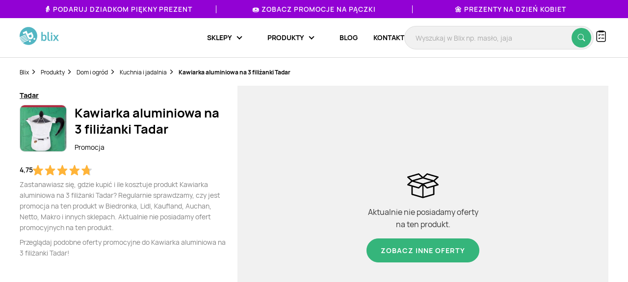

--- FILE ---
content_type: text/html; charset=utf-8
request_url: https://www.google.com/recaptcha/api2/anchor?ar=1&k=6Le9YegUAAAAAO0OrlUdkQnpUxDEbiCYIYi3x8HA&co=aHR0cHM6Ly9ibGl4LnBsOjQ0Mw..&hl=en&v=PoyoqOPhxBO7pBk68S4YbpHZ&size=normal&anchor-ms=20000&execute-ms=30000&cb=cvlfmn979zat
body_size: 49355
content:
<!DOCTYPE HTML><html dir="ltr" lang="en"><head><meta http-equiv="Content-Type" content="text/html; charset=UTF-8">
<meta http-equiv="X-UA-Compatible" content="IE=edge">
<title>reCAPTCHA</title>
<style type="text/css">
/* cyrillic-ext */
@font-face {
  font-family: 'Roboto';
  font-style: normal;
  font-weight: 400;
  font-stretch: 100%;
  src: url(//fonts.gstatic.com/s/roboto/v48/KFO7CnqEu92Fr1ME7kSn66aGLdTylUAMa3GUBHMdazTgWw.woff2) format('woff2');
  unicode-range: U+0460-052F, U+1C80-1C8A, U+20B4, U+2DE0-2DFF, U+A640-A69F, U+FE2E-FE2F;
}
/* cyrillic */
@font-face {
  font-family: 'Roboto';
  font-style: normal;
  font-weight: 400;
  font-stretch: 100%;
  src: url(//fonts.gstatic.com/s/roboto/v48/KFO7CnqEu92Fr1ME7kSn66aGLdTylUAMa3iUBHMdazTgWw.woff2) format('woff2');
  unicode-range: U+0301, U+0400-045F, U+0490-0491, U+04B0-04B1, U+2116;
}
/* greek-ext */
@font-face {
  font-family: 'Roboto';
  font-style: normal;
  font-weight: 400;
  font-stretch: 100%;
  src: url(//fonts.gstatic.com/s/roboto/v48/KFO7CnqEu92Fr1ME7kSn66aGLdTylUAMa3CUBHMdazTgWw.woff2) format('woff2');
  unicode-range: U+1F00-1FFF;
}
/* greek */
@font-face {
  font-family: 'Roboto';
  font-style: normal;
  font-weight: 400;
  font-stretch: 100%;
  src: url(//fonts.gstatic.com/s/roboto/v48/KFO7CnqEu92Fr1ME7kSn66aGLdTylUAMa3-UBHMdazTgWw.woff2) format('woff2');
  unicode-range: U+0370-0377, U+037A-037F, U+0384-038A, U+038C, U+038E-03A1, U+03A3-03FF;
}
/* math */
@font-face {
  font-family: 'Roboto';
  font-style: normal;
  font-weight: 400;
  font-stretch: 100%;
  src: url(//fonts.gstatic.com/s/roboto/v48/KFO7CnqEu92Fr1ME7kSn66aGLdTylUAMawCUBHMdazTgWw.woff2) format('woff2');
  unicode-range: U+0302-0303, U+0305, U+0307-0308, U+0310, U+0312, U+0315, U+031A, U+0326-0327, U+032C, U+032F-0330, U+0332-0333, U+0338, U+033A, U+0346, U+034D, U+0391-03A1, U+03A3-03A9, U+03B1-03C9, U+03D1, U+03D5-03D6, U+03F0-03F1, U+03F4-03F5, U+2016-2017, U+2034-2038, U+203C, U+2040, U+2043, U+2047, U+2050, U+2057, U+205F, U+2070-2071, U+2074-208E, U+2090-209C, U+20D0-20DC, U+20E1, U+20E5-20EF, U+2100-2112, U+2114-2115, U+2117-2121, U+2123-214F, U+2190, U+2192, U+2194-21AE, U+21B0-21E5, U+21F1-21F2, U+21F4-2211, U+2213-2214, U+2216-22FF, U+2308-230B, U+2310, U+2319, U+231C-2321, U+2336-237A, U+237C, U+2395, U+239B-23B7, U+23D0, U+23DC-23E1, U+2474-2475, U+25AF, U+25B3, U+25B7, U+25BD, U+25C1, U+25CA, U+25CC, U+25FB, U+266D-266F, U+27C0-27FF, U+2900-2AFF, U+2B0E-2B11, U+2B30-2B4C, U+2BFE, U+3030, U+FF5B, U+FF5D, U+1D400-1D7FF, U+1EE00-1EEFF;
}
/* symbols */
@font-face {
  font-family: 'Roboto';
  font-style: normal;
  font-weight: 400;
  font-stretch: 100%;
  src: url(//fonts.gstatic.com/s/roboto/v48/KFO7CnqEu92Fr1ME7kSn66aGLdTylUAMaxKUBHMdazTgWw.woff2) format('woff2');
  unicode-range: U+0001-000C, U+000E-001F, U+007F-009F, U+20DD-20E0, U+20E2-20E4, U+2150-218F, U+2190, U+2192, U+2194-2199, U+21AF, U+21E6-21F0, U+21F3, U+2218-2219, U+2299, U+22C4-22C6, U+2300-243F, U+2440-244A, U+2460-24FF, U+25A0-27BF, U+2800-28FF, U+2921-2922, U+2981, U+29BF, U+29EB, U+2B00-2BFF, U+4DC0-4DFF, U+FFF9-FFFB, U+10140-1018E, U+10190-1019C, U+101A0, U+101D0-101FD, U+102E0-102FB, U+10E60-10E7E, U+1D2C0-1D2D3, U+1D2E0-1D37F, U+1F000-1F0FF, U+1F100-1F1AD, U+1F1E6-1F1FF, U+1F30D-1F30F, U+1F315, U+1F31C, U+1F31E, U+1F320-1F32C, U+1F336, U+1F378, U+1F37D, U+1F382, U+1F393-1F39F, U+1F3A7-1F3A8, U+1F3AC-1F3AF, U+1F3C2, U+1F3C4-1F3C6, U+1F3CA-1F3CE, U+1F3D4-1F3E0, U+1F3ED, U+1F3F1-1F3F3, U+1F3F5-1F3F7, U+1F408, U+1F415, U+1F41F, U+1F426, U+1F43F, U+1F441-1F442, U+1F444, U+1F446-1F449, U+1F44C-1F44E, U+1F453, U+1F46A, U+1F47D, U+1F4A3, U+1F4B0, U+1F4B3, U+1F4B9, U+1F4BB, U+1F4BF, U+1F4C8-1F4CB, U+1F4D6, U+1F4DA, U+1F4DF, U+1F4E3-1F4E6, U+1F4EA-1F4ED, U+1F4F7, U+1F4F9-1F4FB, U+1F4FD-1F4FE, U+1F503, U+1F507-1F50B, U+1F50D, U+1F512-1F513, U+1F53E-1F54A, U+1F54F-1F5FA, U+1F610, U+1F650-1F67F, U+1F687, U+1F68D, U+1F691, U+1F694, U+1F698, U+1F6AD, U+1F6B2, U+1F6B9-1F6BA, U+1F6BC, U+1F6C6-1F6CF, U+1F6D3-1F6D7, U+1F6E0-1F6EA, U+1F6F0-1F6F3, U+1F6F7-1F6FC, U+1F700-1F7FF, U+1F800-1F80B, U+1F810-1F847, U+1F850-1F859, U+1F860-1F887, U+1F890-1F8AD, U+1F8B0-1F8BB, U+1F8C0-1F8C1, U+1F900-1F90B, U+1F93B, U+1F946, U+1F984, U+1F996, U+1F9E9, U+1FA00-1FA6F, U+1FA70-1FA7C, U+1FA80-1FA89, U+1FA8F-1FAC6, U+1FACE-1FADC, U+1FADF-1FAE9, U+1FAF0-1FAF8, U+1FB00-1FBFF;
}
/* vietnamese */
@font-face {
  font-family: 'Roboto';
  font-style: normal;
  font-weight: 400;
  font-stretch: 100%;
  src: url(//fonts.gstatic.com/s/roboto/v48/KFO7CnqEu92Fr1ME7kSn66aGLdTylUAMa3OUBHMdazTgWw.woff2) format('woff2');
  unicode-range: U+0102-0103, U+0110-0111, U+0128-0129, U+0168-0169, U+01A0-01A1, U+01AF-01B0, U+0300-0301, U+0303-0304, U+0308-0309, U+0323, U+0329, U+1EA0-1EF9, U+20AB;
}
/* latin-ext */
@font-face {
  font-family: 'Roboto';
  font-style: normal;
  font-weight: 400;
  font-stretch: 100%;
  src: url(//fonts.gstatic.com/s/roboto/v48/KFO7CnqEu92Fr1ME7kSn66aGLdTylUAMa3KUBHMdazTgWw.woff2) format('woff2');
  unicode-range: U+0100-02BA, U+02BD-02C5, U+02C7-02CC, U+02CE-02D7, U+02DD-02FF, U+0304, U+0308, U+0329, U+1D00-1DBF, U+1E00-1E9F, U+1EF2-1EFF, U+2020, U+20A0-20AB, U+20AD-20C0, U+2113, U+2C60-2C7F, U+A720-A7FF;
}
/* latin */
@font-face {
  font-family: 'Roboto';
  font-style: normal;
  font-weight: 400;
  font-stretch: 100%;
  src: url(//fonts.gstatic.com/s/roboto/v48/KFO7CnqEu92Fr1ME7kSn66aGLdTylUAMa3yUBHMdazQ.woff2) format('woff2');
  unicode-range: U+0000-00FF, U+0131, U+0152-0153, U+02BB-02BC, U+02C6, U+02DA, U+02DC, U+0304, U+0308, U+0329, U+2000-206F, U+20AC, U+2122, U+2191, U+2193, U+2212, U+2215, U+FEFF, U+FFFD;
}
/* cyrillic-ext */
@font-face {
  font-family: 'Roboto';
  font-style: normal;
  font-weight: 500;
  font-stretch: 100%;
  src: url(//fonts.gstatic.com/s/roboto/v48/KFO7CnqEu92Fr1ME7kSn66aGLdTylUAMa3GUBHMdazTgWw.woff2) format('woff2');
  unicode-range: U+0460-052F, U+1C80-1C8A, U+20B4, U+2DE0-2DFF, U+A640-A69F, U+FE2E-FE2F;
}
/* cyrillic */
@font-face {
  font-family: 'Roboto';
  font-style: normal;
  font-weight: 500;
  font-stretch: 100%;
  src: url(//fonts.gstatic.com/s/roboto/v48/KFO7CnqEu92Fr1ME7kSn66aGLdTylUAMa3iUBHMdazTgWw.woff2) format('woff2');
  unicode-range: U+0301, U+0400-045F, U+0490-0491, U+04B0-04B1, U+2116;
}
/* greek-ext */
@font-face {
  font-family: 'Roboto';
  font-style: normal;
  font-weight: 500;
  font-stretch: 100%;
  src: url(//fonts.gstatic.com/s/roboto/v48/KFO7CnqEu92Fr1ME7kSn66aGLdTylUAMa3CUBHMdazTgWw.woff2) format('woff2');
  unicode-range: U+1F00-1FFF;
}
/* greek */
@font-face {
  font-family: 'Roboto';
  font-style: normal;
  font-weight: 500;
  font-stretch: 100%;
  src: url(//fonts.gstatic.com/s/roboto/v48/KFO7CnqEu92Fr1ME7kSn66aGLdTylUAMa3-UBHMdazTgWw.woff2) format('woff2');
  unicode-range: U+0370-0377, U+037A-037F, U+0384-038A, U+038C, U+038E-03A1, U+03A3-03FF;
}
/* math */
@font-face {
  font-family: 'Roboto';
  font-style: normal;
  font-weight: 500;
  font-stretch: 100%;
  src: url(//fonts.gstatic.com/s/roboto/v48/KFO7CnqEu92Fr1ME7kSn66aGLdTylUAMawCUBHMdazTgWw.woff2) format('woff2');
  unicode-range: U+0302-0303, U+0305, U+0307-0308, U+0310, U+0312, U+0315, U+031A, U+0326-0327, U+032C, U+032F-0330, U+0332-0333, U+0338, U+033A, U+0346, U+034D, U+0391-03A1, U+03A3-03A9, U+03B1-03C9, U+03D1, U+03D5-03D6, U+03F0-03F1, U+03F4-03F5, U+2016-2017, U+2034-2038, U+203C, U+2040, U+2043, U+2047, U+2050, U+2057, U+205F, U+2070-2071, U+2074-208E, U+2090-209C, U+20D0-20DC, U+20E1, U+20E5-20EF, U+2100-2112, U+2114-2115, U+2117-2121, U+2123-214F, U+2190, U+2192, U+2194-21AE, U+21B0-21E5, U+21F1-21F2, U+21F4-2211, U+2213-2214, U+2216-22FF, U+2308-230B, U+2310, U+2319, U+231C-2321, U+2336-237A, U+237C, U+2395, U+239B-23B7, U+23D0, U+23DC-23E1, U+2474-2475, U+25AF, U+25B3, U+25B7, U+25BD, U+25C1, U+25CA, U+25CC, U+25FB, U+266D-266F, U+27C0-27FF, U+2900-2AFF, U+2B0E-2B11, U+2B30-2B4C, U+2BFE, U+3030, U+FF5B, U+FF5D, U+1D400-1D7FF, U+1EE00-1EEFF;
}
/* symbols */
@font-face {
  font-family: 'Roboto';
  font-style: normal;
  font-weight: 500;
  font-stretch: 100%;
  src: url(//fonts.gstatic.com/s/roboto/v48/KFO7CnqEu92Fr1ME7kSn66aGLdTylUAMaxKUBHMdazTgWw.woff2) format('woff2');
  unicode-range: U+0001-000C, U+000E-001F, U+007F-009F, U+20DD-20E0, U+20E2-20E4, U+2150-218F, U+2190, U+2192, U+2194-2199, U+21AF, U+21E6-21F0, U+21F3, U+2218-2219, U+2299, U+22C4-22C6, U+2300-243F, U+2440-244A, U+2460-24FF, U+25A0-27BF, U+2800-28FF, U+2921-2922, U+2981, U+29BF, U+29EB, U+2B00-2BFF, U+4DC0-4DFF, U+FFF9-FFFB, U+10140-1018E, U+10190-1019C, U+101A0, U+101D0-101FD, U+102E0-102FB, U+10E60-10E7E, U+1D2C0-1D2D3, U+1D2E0-1D37F, U+1F000-1F0FF, U+1F100-1F1AD, U+1F1E6-1F1FF, U+1F30D-1F30F, U+1F315, U+1F31C, U+1F31E, U+1F320-1F32C, U+1F336, U+1F378, U+1F37D, U+1F382, U+1F393-1F39F, U+1F3A7-1F3A8, U+1F3AC-1F3AF, U+1F3C2, U+1F3C4-1F3C6, U+1F3CA-1F3CE, U+1F3D4-1F3E0, U+1F3ED, U+1F3F1-1F3F3, U+1F3F5-1F3F7, U+1F408, U+1F415, U+1F41F, U+1F426, U+1F43F, U+1F441-1F442, U+1F444, U+1F446-1F449, U+1F44C-1F44E, U+1F453, U+1F46A, U+1F47D, U+1F4A3, U+1F4B0, U+1F4B3, U+1F4B9, U+1F4BB, U+1F4BF, U+1F4C8-1F4CB, U+1F4D6, U+1F4DA, U+1F4DF, U+1F4E3-1F4E6, U+1F4EA-1F4ED, U+1F4F7, U+1F4F9-1F4FB, U+1F4FD-1F4FE, U+1F503, U+1F507-1F50B, U+1F50D, U+1F512-1F513, U+1F53E-1F54A, U+1F54F-1F5FA, U+1F610, U+1F650-1F67F, U+1F687, U+1F68D, U+1F691, U+1F694, U+1F698, U+1F6AD, U+1F6B2, U+1F6B9-1F6BA, U+1F6BC, U+1F6C6-1F6CF, U+1F6D3-1F6D7, U+1F6E0-1F6EA, U+1F6F0-1F6F3, U+1F6F7-1F6FC, U+1F700-1F7FF, U+1F800-1F80B, U+1F810-1F847, U+1F850-1F859, U+1F860-1F887, U+1F890-1F8AD, U+1F8B0-1F8BB, U+1F8C0-1F8C1, U+1F900-1F90B, U+1F93B, U+1F946, U+1F984, U+1F996, U+1F9E9, U+1FA00-1FA6F, U+1FA70-1FA7C, U+1FA80-1FA89, U+1FA8F-1FAC6, U+1FACE-1FADC, U+1FADF-1FAE9, U+1FAF0-1FAF8, U+1FB00-1FBFF;
}
/* vietnamese */
@font-face {
  font-family: 'Roboto';
  font-style: normal;
  font-weight: 500;
  font-stretch: 100%;
  src: url(//fonts.gstatic.com/s/roboto/v48/KFO7CnqEu92Fr1ME7kSn66aGLdTylUAMa3OUBHMdazTgWw.woff2) format('woff2');
  unicode-range: U+0102-0103, U+0110-0111, U+0128-0129, U+0168-0169, U+01A0-01A1, U+01AF-01B0, U+0300-0301, U+0303-0304, U+0308-0309, U+0323, U+0329, U+1EA0-1EF9, U+20AB;
}
/* latin-ext */
@font-face {
  font-family: 'Roboto';
  font-style: normal;
  font-weight: 500;
  font-stretch: 100%;
  src: url(//fonts.gstatic.com/s/roboto/v48/KFO7CnqEu92Fr1ME7kSn66aGLdTylUAMa3KUBHMdazTgWw.woff2) format('woff2');
  unicode-range: U+0100-02BA, U+02BD-02C5, U+02C7-02CC, U+02CE-02D7, U+02DD-02FF, U+0304, U+0308, U+0329, U+1D00-1DBF, U+1E00-1E9F, U+1EF2-1EFF, U+2020, U+20A0-20AB, U+20AD-20C0, U+2113, U+2C60-2C7F, U+A720-A7FF;
}
/* latin */
@font-face {
  font-family: 'Roboto';
  font-style: normal;
  font-weight: 500;
  font-stretch: 100%;
  src: url(//fonts.gstatic.com/s/roboto/v48/KFO7CnqEu92Fr1ME7kSn66aGLdTylUAMa3yUBHMdazQ.woff2) format('woff2');
  unicode-range: U+0000-00FF, U+0131, U+0152-0153, U+02BB-02BC, U+02C6, U+02DA, U+02DC, U+0304, U+0308, U+0329, U+2000-206F, U+20AC, U+2122, U+2191, U+2193, U+2212, U+2215, U+FEFF, U+FFFD;
}
/* cyrillic-ext */
@font-face {
  font-family: 'Roboto';
  font-style: normal;
  font-weight: 900;
  font-stretch: 100%;
  src: url(//fonts.gstatic.com/s/roboto/v48/KFO7CnqEu92Fr1ME7kSn66aGLdTylUAMa3GUBHMdazTgWw.woff2) format('woff2');
  unicode-range: U+0460-052F, U+1C80-1C8A, U+20B4, U+2DE0-2DFF, U+A640-A69F, U+FE2E-FE2F;
}
/* cyrillic */
@font-face {
  font-family: 'Roboto';
  font-style: normal;
  font-weight: 900;
  font-stretch: 100%;
  src: url(//fonts.gstatic.com/s/roboto/v48/KFO7CnqEu92Fr1ME7kSn66aGLdTylUAMa3iUBHMdazTgWw.woff2) format('woff2');
  unicode-range: U+0301, U+0400-045F, U+0490-0491, U+04B0-04B1, U+2116;
}
/* greek-ext */
@font-face {
  font-family: 'Roboto';
  font-style: normal;
  font-weight: 900;
  font-stretch: 100%;
  src: url(//fonts.gstatic.com/s/roboto/v48/KFO7CnqEu92Fr1ME7kSn66aGLdTylUAMa3CUBHMdazTgWw.woff2) format('woff2');
  unicode-range: U+1F00-1FFF;
}
/* greek */
@font-face {
  font-family: 'Roboto';
  font-style: normal;
  font-weight: 900;
  font-stretch: 100%;
  src: url(//fonts.gstatic.com/s/roboto/v48/KFO7CnqEu92Fr1ME7kSn66aGLdTylUAMa3-UBHMdazTgWw.woff2) format('woff2');
  unicode-range: U+0370-0377, U+037A-037F, U+0384-038A, U+038C, U+038E-03A1, U+03A3-03FF;
}
/* math */
@font-face {
  font-family: 'Roboto';
  font-style: normal;
  font-weight: 900;
  font-stretch: 100%;
  src: url(//fonts.gstatic.com/s/roboto/v48/KFO7CnqEu92Fr1ME7kSn66aGLdTylUAMawCUBHMdazTgWw.woff2) format('woff2');
  unicode-range: U+0302-0303, U+0305, U+0307-0308, U+0310, U+0312, U+0315, U+031A, U+0326-0327, U+032C, U+032F-0330, U+0332-0333, U+0338, U+033A, U+0346, U+034D, U+0391-03A1, U+03A3-03A9, U+03B1-03C9, U+03D1, U+03D5-03D6, U+03F0-03F1, U+03F4-03F5, U+2016-2017, U+2034-2038, U+203C, U+2040, U+2043, U+2047, U+2050, U+2057, U+205F, U+2070-2071, U+2074-208E, U+2090-209C, U+20D0-20DC, U+20E1, U+20E5-20EF, U+2100-2112, U+2114-2115, U+2117-2121, U+2123-214F, U+2190, U+2192, U+2194-21AE, U+21B0-21E5, U+21F1-21F2, U+21F4-2211, U+2213-2214, U+2216-22FF, U+2308-230B, U+2310, U+2319, U+231C-2321, U+2336-237A, U+237C, U+2395, U+239B-23B7, U+23D0, U+23DC-23E1, U+2474-2475, U+25AF, U+25B3, U+25B7, U+25BD, U+25C1, U+25CA, U+25CC, U+25FB, U+266D-266F, U+27C0-27FF, U+2900-2AFF, U+2B0E-2B11, U+2B30-2B4C, U+2BFE, U+3030, U+FF5B, U+FF5D, U+1D400-1D7FF, U+1EE00-1EEFF;
}
/* symbols */
@font-face {
  font-family: 'Roboto';
  font-style: normal;
  font-weight: 900;
  font-stretch: 100%;
  src: url(//fonts.gstatic.com/s/roboto/v48/KFO7CnqEu92Fr1ME7kSn66aGLdTylUAMaxKUBHMdazTgWw.woff2) format('woff2');
  unicode-range: U+0001-000C, U+000E-001F, U+007F-009F, U+20DD-20E0, U+20E2-20E4, U+2150-218F, U+2190, U+2192, U+2194-2199, U+21AF, U+21E6-21F0, U+21F3, U+2218-2219, U+2299, U+22C4-22C6, U+2300-243F, U+2440-244A, U+2460-24FF, U+25A0-27BF, U+2800-28FF, U+2921-2922, U+2981, U+29BF, U+29EB, U+2B00-2BFF, U+4DC0-4DFF, U+FFF9-FFFB, U+10140-1018E, U+10190-1019C, U+101A0, U+101D0-101FD, U+102E0-102FB, U+10E60-10E7E, U+1D2C0-1D2D3, U+1D2E0-1D37F, U+1F000-1F0FF, U+1F100-1F1AD, U+1F1E6-1F1FF, U+1F30D-1F30F, U+1F315, U+1F31C, U+1F31E, U+1F320-1F32C, U+1F336, U+1F378, U+1F37D, U+1F382, U+1F393-1F39F, U+1F3A7-1F3A8, U+1F3AC-1F3AF, U+1F3C2, U+1F3C4-1F3C6, U+1F3CA-1F3CE, U+1F3D4-1F3E0, U+1F3ED, U+1F3F1-1F3F3, U+1F3F5-1F3F7, U+1F408, U+1F415, U+1F41F, U+1F426, U+1F43F, U+1F441-1F442, U+1F444, U+1F446-1F449, U+1F44C-1F44E, U+1F453, U+1F46A, U+1F47D, U+1F4A3, U+1F4B0, U+1F4B3, U+1F4B9, U+1F4BB, U+1F4BF, U+1F4C8-1F4CB, U+1F4D6, U+1F4DA, U+1F4DF, U+1F4E3-1F4E6, U+1F4EA-1F4ED, U+1F4F7, U+1F4F9-1F4FB, U+1F4FD-1F4FE, U+1F503, U+1F507-1F50B, U+1F50D, U+1F512-1F513, U+1F53E-1F54A, U+1F54F-1F5FA, U+1F610, U+1F650-1F67F, U+1F687, U+1F68D, U+1F691, U+1F694, U+1F698, U+1F6AD, U+1F6B2, U+1F6B9-1F6BA, U+1F6BC, U+1F6C6-1F6CF, U+1F6D3-1F6D7, U+1F6E0-1F6EA, U+1F6F0-1F6F3, U+1F6F7-1F6FC, U+1F700-1F7FF, U+1F800-1F80B, U+1F810-1F847, U+1F850-1F859, U+1F860-1F887, U+1F890-1F8AD, U+1F8B0-1F8BB, U+1F8C0-1F8C1, U+1F900-1F90B, U+1F93B, U+1F946, U+1F984, U+1F996, U+1F9E9, U+1FA00-1FA6F, U+1FA70-1FA7C, U+1FA80-1FA89, U+1FA8F-1FAC6, U+1FACE-1FADC, U+1FADF-1FAE9, U+1FAF0-1FAF8, U+1FB00-1FBFF;
}
/* vietnamese */
@font-face {
  font-family: 'Roboto';
  font-style: normal;
  font-weight: 900;
  font-stretch: 100%;
  src: url(//fonts.gstatic.com/s/roboto/v48/KFO7CnqEu92Fr1ME7kSn66aGLdTylUAMa3OUBHMdazTgWw.woff2) format('woff2');
  unicode-range: U+0102-0103, U+0110-0111, U+0128-0129, U+0168-0169, U+01A0-01A1, U+01AF-01B0, U+0300-0301, U+0303-0304, U+0308-0309, U+0323, U+0329, U+1EA0-1EF9, U+20AB;
}
/* latin-ext */
@font-face {
  font-family: 'Roboto';
  font-style: normal;
  font-weight: 900;
  font-stretch: 100%;
  src: url(//fonts.gstatic.com/s/roboto/v48/KFO7CnqEu92Fr1ME7kSn66aGLdTylUAMa3KUBHMdazTgWw.woff2) format('woff2');
  unicode-range: U+0100-02BA, U+02BD-02C5, U+02C7-02CC, U+02CE-02D7, U+02DD-02FF, U+0304, U+0308, U+0329, U+1D00-1DBF, U+1E00-1E9F, U+1EF2-1EFF, U+2020, U+20A0-20AB, U+20AD-20C0, U+2113, U+2C60-2C7F, U+A720-A7FF;
}
/* latin */
@font-face {
  font-family: 'Roboto';
  font-style: normal;
  font-weight: 900;
  font-stretch: 100%;
  src: url(//fonts.gstatic.com/s/roboto/v48/KFO7CnqEu92Fr1ME7kSn66aGLdTylUAMa3yUBHMdazQ.woff2) format('woff2');
  unicode-range: U+0000-00FF, U+0131, U+0152-0153, U+02BB-02BC, U+02C6, U+02DA, U+02DC, U+0304, U+0308, U+0329, U+2000-206F, U+20AC, U+2122, U+2191, U+2193, U+2212, U+2215, U+FEFF, U+FFFD;
}

</style>
<link rel="stylesheet" type="text/css" href="https://www.gstatic.com/recaptcha/releases/PoyoqOPhxBO7pBk68S4YbpHZ/styles__ltr.css">
<script nonce="HafH4ZidaqobMGPYYo7N3w" type="text/javascript">window['__recaptcha_api'] = 'https://www.google.com/recaptcha/api2/';</script>
<script type="text/javascript" src="https://www.gstatic.com/recaptcha/releases/PoyoqOPhxBO7pBk68S4YbpHZ/recaptcha__en.js" nonce="HafH4ZidaqobMGPYYo7N3w">
      
    </script></head>
<body><div id="rc-anchor-alert" class="rc-anchor-alert"></div>
<input type="hidden" id="recaptcha-token" value="[base64]">
<script type="text/javascript" nonce="HafH4ZidaqobMGPYYo7N3w">
      recaptcha.anchor.Main.init("[\x22ainput\x22,[\x22bgdata\x22,\x22\x22,\[base64]/[base64]/[base64]/[base64]/[base64]/[base64]/KGcoTywyNTMsTy5PKSxVRyhPLEMpKTpnKE8sMjUzLEMpLE8pKSxsKSksTykpfSxieT1mdW5jdGlvbihDLE8sdSxsKXtmb3IobD0odT1SKEMpLDApO08+MDtPLS0pbD1sPDw4fFooQyk7ZyhDLHUsbCl9LFVHPWZ1bmN0aW9uKEMsTyl7Qy5pLmxlbmd0aD4xMDQ/[base64]/[base64]/[base64]/[base64]/[base64]/[base64]/[base64]\\u003d\x22,\[base64]\\u003d\\u003d\x22,\x22w44tw4/CmcK1wrcew5/Dq8O7w4nDllVadjNtYCxFDgrDh8Odw5HCs8OsZCBaEBfCvsKYOmRvw6BJSl1Ww6QpbjFIIMKjw5vCsgEMZsO2ZsO9V8Kmw554w5fDvRtHw6/DtsO2R8KyBcK1BsObwowCYRTCg2nCpsKDRMObAS/DhUEgAD11wqg+w7TDmMKyw49jVcO2wqZjw5PCkiJVwofDtzrDp8OdKjlbwql0D15Hw5bCt3vDncK7HcKPXCc5ZMOfwp/CtxrCjcKISsKVwqTCnELDvlgoBsKyLFLCmcKwwok1wpbDvGHDrGtkw7deSjTDhMK+EMOjw5fDiDtKTBBoW8K0R8KkMh/CjcO7A8KFw7trR8KJwq9ResKBwqAfREfDhsOSw4vCo8OCw5A+XTZawpnDiFgOSXLCgxk6wptLwr7DvHpEwr0wER1aw6c0wq7Di8Kgw5PDoD52wp4sLcKQw7UBGMKywrDCgMKGecKsw4M/SFcww77DpsOnehDDn8Kiw41sw7nDkmwGwrFFUsKzwrLCtcKpHcKGFD7CpRVva2rCksKrPmTDmUTDjsKkwr/[base64]/Cs8OWIsOOw6F7wr45dsO/wq/[base64]/CncKWX2fDlyfDhXnCgmQdw45Eci/Cm8OUbcKdw5rCjcKrw4XCg0cxNMKmfAXDscK1w4bCkTHCijHCosOia8O2W8Kdw7R+wovCqB1QImh3w6xfwoxgEFNgc3t5w5Iaw6x4w43DlVcIG37CpcKTw7tfw7QPw7zCnsKKwr3DmsKccsORaA98w7pAwq8aw5UWw5c/woXDgTbCh33Ci8OSw41NKEJBwqfDisKwVsOlRXEKwqECMSMiU8OPUSMDS8OyMMO8w4DDrsKzQmzCtMKPXQNna2Zaw7rCgijDgX/Ds0IrWsKURifCq3p5TcKFPMOWEcOUw4vDhMKTHUQfw6rCq8OKw4kNVQFNUlTCmyJpw47CgsKfU17CsmVPLT7DpVzDvcKpIQxaCA/DvWhJw587wq7ChcOFwrrDl1zDucKzJsOBw5bCrQcvwpXCoFzDtl4+eX/[base64]/wrnDvsKvwqHCvhQeRsKgBsOtw70tFV/Dt8Owwr4nI8KMfsOCHHDDp8KWw4ZNEGtlZjjDmCPDgsK5ZyrDjG5Aw7rClBTDujnDssKaEmfDp3jDqcOsc2lCwosrw70ufcOHTEVWw73CkyjChsKYGXHCgnDCoCYFwq/CkGbDlMO1wrvDs2VHUsKICsKMw7VpEMK6w6YcVsKXwoLCuwd3TyA+JVTDtAlWw5Qef38xegJkw4gqwrPDiSZuIsOjYRnDjCvCgV/DqsKuMcK+w78CBTAewolLW0o9FsOyTU4OwpPDpXJswolwb8KrLygiJcKXw6LDqsOqwpHDnMOPSsKLwpAaZcK/w4nDpMOPwpvDmlstBhvCqm0nwpzCtUHDiDYlwrpyLcOGw7vDu8KdwpXCh8OOVkzChHpiw6LDt8OpdsOYwrMzwqnDmHnDhHzDsE3CkAJ1C8OCFQPDizUyw4/DkCVhwrZEw5lrbmTDncO1F8KaXcKYdsKJY8KOdMOqXzVZB8KASsOoSERNw5PDmg3Ck2zCnT7Cj27DjGJow6MhMsOIV3AIwpHCvjN8DGTCq1ktwqDDqWrDk8Kzw7/[base64]/DqMKAwoDDtsKnwq91IxHCn8KqElo2wrjDtcKeKhEYA8OXwrnCuDjDtcKdRFYOwp/CrMKHEMOOdWLCqcOxw5jDhMKew4XDq0R9w5FFcj97w75hXmM1G1DDq8OlCXLChnHCqXHDkcObDEHCs8KwEB3CvknCrVR0G8KcwoHCm2DDn1AXImzDhU/DjsKowpYSL04FTMOOQcKJwovCmsO4JwvDpizDmcOrFcOowpDDkMKSSGnDlSHCmwBzw77ChsO8HMOpXDV7Tn/Cv8KmMcOGAMKxNl3CgMK8A8K1QBHDtxjDqsOgBcK1wqlzwpTClsOQw6jDtT8vJWvDkVUqwr/ClsKkd8KlwqjDkgvDv8KmwovDjMK7CX3Cl8KMAHY/[base64]/DnjJ5YMOTwojDicOWwrfCn8ODS8Oyw7rDvsKzVMO8wpjDmcOkwo3DqWxKIGMqw63ChDHCqn8Gw6YNGQx5wpBYW8OnwpFywpTDgMKeeMKtREcbOCbCtMKNHx1UfMKSwooIIMO4w53Dn1IRU8O/ZMOVwqfDsEXDh8Ovw785H8Ozw5/Dvy94wozCrMK1wqY0GwBgd8OcQDjCkksSwp0lw6DCkynCihnDh8Kpw4oTw6/Dq2nCisKzw77CmDzCmsKPYsKpw5YbQC/Cn8KVTWMwwpdbwpLChMOuw5nCpsOuV8KGwrdnTATDq8O/UcKqQ8O1KMO0wrrCgnXChMKHw4rCpFZqE3QKw6BsRgnCgsKzOXdrE2xGw7F6w43CkMOgcxLCkcOvIVnDpMObw5bCvXDCgsKNQsKPXsK3woVPwqdvw7PDuybCoF/CqcKXw7VLA3drG8KmwozDuH7DlcKuOh/DlFcTw4HCksOpwosQwrvCj8OQw77DrE/DpU4qDDzDkBl+P8OWZMKAw7U8XMOTUMOHQR0Vw43DssKjUz/[base64]/CucKIQXTDlHjCoTfDuMK6wobDnwFhC8Ovb8O3K8Kgw5MJwqLDnE3DhsO5w5kMPcKDW8KEc8KrVMKFw7R8wrEpwqZpCsK/wrjDtcOYw4RwwpPDusO1wrt0wpIbwo0Rw4zDgFtXw4ABw7zDk8KSwp7DpW7CqEXDvCvDnh7DucO3wofDkcKQwqVAInIMLklybnHCgxrDgcOHw6PDucKqZ8Ksw5VONifDlGkrT2HDpwhUVMOSLsK3BxTCuGPDnSbCsljDpznCjMO/CGJxw53Do8OxJTzDtsKVNsKOwqNjwrXCiMOpwrnDscKNwpnDhcO1S8KnRnfCrcKRa25Ow5fDiTzCmcK7VcKTwoJgwqTCqcOjw5Mkwq/CqG46PcOEw5csDl0cCWQUF3czXMOLw4JbdSXDhkDCqRMTPHrDnsOewpdIVlhXwowbbkN5IyFgw6dmw7ojwqQuwofCsyDDim/[base64]/ClQbDqCM1wpHDicOPw5fCnMKhA3HCgMKSwoAkw5fCt8OVw5zDj0HDjMOFwr3DqAXCrcKuw7nDuy/DucK0bU7CnMKawpXDmkbDnQ7CqAEtw7ReNcOTc8OPwrrChwTDksK3w7ZKYcKhwrzCqMKLXmcxwpzDuXLCs8Kxwql3wqtHCcKaM8O/[base64]/CucO8PyEfDn7CgcOwYcOFwpISZcKAe0PCvMORNsK/[base64]/DlcO9UcKETQJFwpXDuMOvwprDrsKdA2suw7M+EhHDgmrDucOTDcKeworDgxPCgsOCw7ciwqIkwogTwpJww4LCtDBCw4UWST5fwqPDqsK8w5/ChMK4woLDs8KPw54FbSIgU8Klw7cUYmd6GSZ1J0DDisKOw5MEFsKbw4ozdMOBVhfClQbDpMO2wqDDn24vw5nCkTdmG8KRw6vDqV4GG8OdWHDDtMKdw4PDiMK4L8KIeMOBwobCtR3DqiJSFzPDssKlNcKFwp/[base64]/Dlg/CtcOWC1wkw6xow7XDpMOMw4h2BSDCj8OgIU11OUY7CcOTw6hOwoJMfy9Gw4t2woTCssOlw5/[base64]/DnxTCnsOyRVQ9w63Dnw3DncKJPMOOA8Ouw4rDjMKEM8K+wrjCk8KyUcORwrrCqcK2wrvDoMO9QR9Ow5zDlwTDocKZw69acMKMw55WZsOVJMOcHA7Cq8OvHcKsc8O/wopOZsKLwpzDvTR2wo4OLTEjDMORdS3DpncMAsOPYMOLw67CpwvDjVjDs0lAw5PCnEsZwovCnwh8GiPDmsOXwrosw5VEZBzDkE4awrDCoHJiD27DssOKw6DDsjNMe8Kmw6Mdw4PCucKgwpDCvsO8HsKxwrQyIcOrF8KkZsOeeVoKwqHCkcK3McOiYRFFJMOINg/CkcOvw50pcinDrXTDjDDCpMOjworDrljCnnHCnsKTwpkLw4pzwoNnwqzCtMKrwobCuxxnwq1EJFXCmsKywpBQBk0DZTh/DmbCosKCCS8bJw9OZsKAGMO5JcKOXBnCgsO8PyXDqMKQHcK2wp3DikdyUjUmw7p6YsODwovDlQM7FcO5K3HDgMKXwqtLw7xmIcOREE/CpT7CiDEcw44lw4nCucKzw4XCgF5BIF5rXcOMFMO5BMOrw7zDuAZPwq/CncO6dzsdXsO/QMOOwqnDvsOiOgrDpcKDw7o9w54rdRfDqsKMazDCoGxGw4vChMKtQ8KGwpPCnEkow53Di8K6XsOHKMO1wpEpL2HCghI7N2tGwofCkyU4OcKSw6rCqz7DgsO/[base64]/[base64]/[base64]/CsRzDoDAcw4/CgVcNEsK6wqbDiXQpOB8KwqvDlcOMbScYG8OySsKuw4/CoG7DncOTNMONw5BGw4nCrcK5w7TDvkfDn27DlsOqw7/CiE/ClWTCkMKqw6ojw4R2woV0eSt1w7nDgcK/w7wOwpDDrsORRcK0wrURCMOgw55UOXrCsSBew79Xwow7w4QEwr3CnMObGEvCkGHDhDPCpT7Di8KfwrzCqMO4QsOKVcKbeWhPw61Aw77Ci0/DssOHW8O6w4Jcw6PClwxjGRnDkSnCnH51wrPDrxZiCTvDusKCDzNKw54LWsKHH33CozpoCcO3w59Mw4DDoMKTdxfDnMKowpMrE8OLTlzDnRIZwrhxw4VDF0kMwq/DgMORw7kSJH9BPjHDlMK6BsKTbMOfw69nFzsPwpA1wq7ClVkGw7fDrsKQBsO9I8KpGMKPY3TCu2IxWzbCvcO3woNiBsK8w7bCrMKbM1HDk3nClMOdH8K8w5MDwqHCg8KAwonDgsK7JsO9w5fDrjcSbMO6wqnCpsO9aX/DkVcnO8OeBVU3wpLDqsOsAH7DoFd+DMOYwqJpQH1jZSXDmMK5w65+R8OgL2bCliDDpMKKw5BCwoxwwqfDoUnDo2M5wr/ClMKWwqVPU8KHUMOpBDPCpsKAYF8XwqBQA1onE3jChMK6wqMCa04GAsKrwrbCrHfDv8Kow5hUwotowqnDtsKMJAMXR8OtYjrCgTDCmMO+w4tBOFHDo8KTRUHDiMKqw7w/w45vwqN0NW/DlsOnL8KJf8KSTmx9wqzDkAtKdB/DgndoJsO9BQhxw5LCicK1BTTDlcKaZsKUw6LDqMO/KMOxwodkwo3DncKRBsOgw63CkMK+bMK8EV7CtxnCs087WcKbw5jDucO2w4NPw50SAcKaw49rEDHDmkRuCsOOJ8K9RAsew4p3X8KofsKfwovDl8K+wrV1ch/CssKswrvCkgjCvQDDu8OHNMKkwoDDm2nDh0HCtXPChF46wrQzaMO4w6zCtcOIw60SwrjDlcK+QQ1sw6ZdbcOPcmN/[base64]/ClAPDiFDCiH3DkMKLwpjCh3vCtcKEwonDlmzDlcOrwoPCnQ0EwpIJw50iwpQkWmdWP8KMw4Y9wrLDrMOgwqzDoMKlYTLCrsK2ZgxqacK2dcKHU8K5w5gEEsKjwr0sJTTDkcKrwqrCvk9cwpXDsjTDgiPChi4bCEl1wrDCnAzCmcKKccOOwrgjLsKPHcOTwpPCnmh/ajcsCMKfw4gdwrVNwo1bw5jDhhHDpsOJwqozwo3Clk4hwopHdMOPZBrCosOowoLCmwXDvsO8wr7CpQ4mwqIjw49OwqN1wr9aN8OkD2/DhmrCnMOLLlPCv8KSwqfCgMO8SAdOw7TChCt2V3TDpGnDjg97wrZowo7Dj8OVBzUcwo0KfMKRPxTDtlV3ecKkworDkg/CrsKCwrsudSnDsXdZG3fCsX96w6rDnWtow7bCisKwB0bCqMO1wr/DmR5jBUETw5pxG0DCgkgewprDlsKhwqrDgQ3CtsOhUGjCiX7ChkhLNl4iw64mb8O4CsKywo3DnjfDs0bDv3xEW1YZwp8gL8KkwolWw7QraQJfccO6J1vCm8OhU0EgwqHDgXnCoxLDohrCtWhBQ1ovw7NFw6fDpS/DuXbDvMK7w6Agwp/CqB0xUg0VwpjChUZVFDRmQwrClsKXwo4JwohqwpoyKsKYf8Kiw5AZw5cxGGLCrMKqwqpIw6LCvBFtwoI/QMKXw5rDkcKlW8KhKnHDscKNw7bDk3thdUoVwpU/NcKwHMKWeQDCksORw4vCh8OmG8O1IgI/F3MbwoTCrQdHw7LDuFHCgVsswoHCisKVw6LDlTvDrMKiBVM4KMKow6fDsgFTwrvCp8KAwrDDtcKUNnXCjGpmMCBeWhzDnGjCvXPDkVQWwroLw7rDjMOYRQMFwpPDhcOZw5cmWhPDpcKUVMOwacO9AsK1wr9xE00Xw7tmw47DhGrDksKJeMKKw43DqMK4w5bDlxJbQUN/w6VzD8Kww6MACCfCphvCisONw7fDhMK6wp3CucKDK2fDgcOgwqbCjnrCksOaGlzCi8OgwqbCilLDiBsDwqhAw5PDlcOYHWFpCyTClsKDwqPDhMK6S8OlCsKkBMKJJsKNHsOgCh/ChhcFHcOvw5nDqsKywozCo2YRH8KbwrfDkcObYww9wrbDs8OiGxrCoitaTgbDnXk2csOsRR/DjAgyfnXCrcKxeg3CplwIwrFuA8K9fMKAwozDgsOXwoBQwqjCmybCpMKuwpXCs34sw7PCocOZwqorwqh1McO7w6QiWMOyZm8/[base64]/DkQnDmGvCrsK/w7LDlMKxE3/DiE/CnVHDosKAIsOfLBsXJkMxw5HDvjoaw5nCr8OhXcK+wpnDq0VcwrtPe8K9w7UiZylQXifCpH/DhX5VQsO/w4JpUsO4wqJxRzrCsXcRw6jDhsK3P8Kbd8KYMcOxwr7CqsKtw4Ngwr5Ob8OTXE/DmW8ww7rCpxPDrgwuw6QvGsOVwr88woHDscOGwqhAZSYHw6LCmsO6Mi/CusKzRcOfwq4/[base64]/[base64]/DusK2GcKOw53Cu8KrecKHBGEDcsOKDm0iw6zCqsKdOMK0w6waGsOpLkUOFwNowpYYe8KMw7vCnjTCgSbDoQ9awqzCp8Olw4jCj8OxTsKgZDw+wpAnw4hDY8KUwohWGHg3w7VnZwhAHMOjw7vCisOFa8O7wrDDqg/DvhjChyPCjQtdV8KBw7oewpoSw6E5wq9bw7nCviDDiEd+Mxh8QzbDnsOLRsOPYUTCtMKtw690OAc9A8OiwqgTA1gfwqQwF8KCwq88KCbClmjCg8Kfw6tqacKKMcOTwrrCgcKYwq8XFsKAEcOBe8KfwqgWUcKJPlhkS8KTGE/[base64]/IDLCrQYUw6UKFcOaM8OZwp57SjcrWsK0HALDu0JiAnXDimjCiSgwQMK4w6rDrsKMahN6wqpjwrVXw59wTggMwr4wwpHCpgPDgcK0Hnw4DsOpJTgywogdVlcaJHo0UAM/[base64]/aGPDgcKaw68eSWXDisO2YsKgw6fDv8OAQMKlRDvDuW/[base64]/T8OQbsKZMUAlasKiwokDw4vCg8K4wqRnfRPCjsO6w6/Csz12EBE+wqbDjGolw53Dm3XCtMKCw7oYXx3Ch8OlFxzCv8KCREjCgxLCqFJjb8O2w4DDs8KuwpFfIsKMY8KTwqtjw7zCrG10RcOva8K+eCNqwqbDr2xbw5Y9BMKDAcO4CUvCqUQ3G8KXwp/DqRLCjcOzb8OsP28bC1w0w41VdyHCt0tow73ClkDDgE9OCHDDmTTCnsKaw6MZw5HCt8KgM8OVGCpUfMKwwrUMAx3DpsKFOMKJw5HClQ5Tb8O2w5kaWMKcw7MwTydVwpd/w6/DrldcQcOrw7/CrcOwKMKow71zwoZkwpF4w5VUEg4FwqLCkcO3UgnCgycFT8OQC8OUKMKqw5oSFTrDocOpw4PDocOkw7zDpgjCjDXCmiTDnH/[base64]/[base64]/Vztxwr7CkcKOwqnCkDRgwp/Drm0DNgRcO8O+wqPCk0jCsB0JwrbDjDsHVFogHMOaHHTCksKwwobDmMKib2TCpzVgPcK/wroIR1zCjsKqwrF3J34wYMKpw5XDozfDt8OewqQJX0TDhBlaw61Kw6dlLsOGdxfCrVHCr8Ovwo4Sw6hsNEnDn8KVYWnDn8Omw4vCksK9bCBiDsKWwqnDiGdRfUk+w5E1Am/DplDCgz5EasOkw6Ugw5jCgHLDt3TDpDzDsWjCsTLDj8KTdMKJeQI+w4gYESxPw7QHw5hfEcKjOCA+TWRmDG5Yw63CsUjDqlnCl8OUw4J8wq4cw77CmcObw48iF8OWw57Dj8KXCCDCokDDmcKZwoZ2wrBXw5IdIkTCjXBTw7wRaB/[base64]/[base64]/w5tpwr5Oe8O8GsKiw6VHCyhuw5hQwp/CtcOUXMO8dwTCkcOKw5l1w6zDksKFfMKJw4zDo8Olwqggw7PCrcKhG1HDoUkuwq/DqsKdeWo9LsOtLXbDnMK2wo1Hw7LDucO9wpMgwrvDp2hZw6F0wpgewrQTdyHClGTDr2PCiVDCgMOhSFHCkGULecKidAHCn8Kew6BOAVtDd3kdFsOEw7DCqcKjHivDsj4/SXUUfG/DrDBUQDEaQw0pbMKKPnPDvMOpM8KCwpDDk8K/IFMgTRvCs8OHYcK/[base64]/DsTvCkcOtcMKTwoVOdhcmAMOTwr0pw4vDt8OmwohgUcK8G8OnGV/Ct8K0wq/DlFLCmMOOW8O5fsKDP2lZJxoFwpcIw4d+w6fDpzvCpAYwOsO0Qh7Dllswc8Ohw6XCq2ZtwpjCihdDfEjChHbDuTpJwrF8FsOZXzlzw4whKxZxw7/ClxLDhMKdw7h+BsOgKMOuP8K+w789LcKUw5LDqsOWO8Kiw6vCg8K1N3PDnsKKw5IiASbCmg3DvUUtMMO9GHshw4TCpEzCmsO9D2fCgAZJwpRow7bCvsKLwqnDo8K/aRPDsUnCrcOXwqnCvsOva8KAw5ZJwrLDv8KqIGx4bxoBVMKBwonChzbDiwXCkGYqwo8Cw7XCjsO6DMOIHwfDl0QNUMOnworCrU13W1IaworCkw5cw6pJUjjDkUHCi2MgesKkw5TDj8Ktw4ckDEfCo8OcwoDCkcK9NcOTZMOESMK/w4rDiHvDozrDp8KhFcKDKgzCsC5zMcOywrUxOMOSwrMUN8Ksw5J2wrB2E8K0wozDmsKacD0NwqfDuMKtIGrChEvCvMKTFzPDnG9tfHQuw7/Cl27CgzzDmRtQQBXDh23Cg153OzQPw7XCt8OpZF/[base64]/CjsK9wrF8w6XCjMKbwpHDtlM+AcOXwrDCu8KKw4p9ccK7WX7CtsKkcBLCkcK4LMKdY0Qjf3lVw4NgVmRDf8O8Y8KzwqfCi8KKw54DfsKUSMKNAD9TLMK6w5PDsUPDtF/CvmzCk0R0BMKoYsOKwpp3w7Y6wpQvYn3CqsKrdxXDoMKldMKjw6F+w6ViWsKvw5/CtMOgwpfDuhTDk8Kiw63CpMKqWDrCrWoZfsOPwrHDpMOuwp9pJy4gZT7DrD5GwqfCk0Qtw73CucOpw6DCnsOLwqvDvWfDlsOnwrrDhkHCrBrCqMK2CUh5wod7Q0TDvMOkw4TCknjDg33DkMO9OARLwr9Lw68JSH1QKkd5UTd/VsOzP8OZV8KEwrTClHbCr8KIw79DMRpKOBnCtVEkw47Dt8Orw6XCm2h8wo7Dvhh2w5HCjh91w6ElT8KFwqpAIcK3w7svaQ8/[base64]/w4NlGBXDm3nCrsOJCsKfw4fDv8Ojwr/ChsOcMjTDqcKVTXDDnsO0wrVZw5fDiMKTwpYjVcO1w5MTwr8qwrXCj2R4w60zWcOSwoUOY8Kfw73CrcKHw705wr3DpcOGXsKdwptzwqDCuR41I8ObwpFsw63Cs2DCqGbDt2sBwrZRaSjClHTDrQw7wpTDu8OlaSl9w7ZhCEnCnsOuw5/[base64]/DnnEIKcOSw7DChsKjw4TDgcK9w5Mvw7XCi8K4woFpw57DvsO3w5/ChsOuXw8qw4jClsOPw4nDrAoqEAFGw5DDhcObOnDCsH7DpMOVRHjCuMO9ZcKYwrrDnMOKw4DCmcK1wohRw4w/wo9zw4zDnnHCk3bDsFLDj8KMw4HDpz5gwrRtNsK8KsK+MMOYwr/Cn8KNWcK/wo91GVR6B8OgAcOAw5NYwosaQcOmwpwNbHZvw5gxS8O1wqkbw7PDkGt7SBzDvcOvwo/CvcORCyzCocO7wpQ0w6EEw6pHGcOJbmpvFcOsc8O/FcO3dQzChmo5w5XDuloUwpNmwrcAw6bCg24od8OTw4fDim4Ww7TCrmfCu8KeOHLDtcOjGgJRc1kDIMKkwqbDt1fCu8Oyw4/DmkXDhcOKbBPDmTZgwohNw5VLwqjCvsKcwpgKMMKRZTXDgWzCvEjDgS7CmVMsw4nCisKjEhc6w74vY8O1wrEKfMOORmNgXcOwK8OTZ8Owwp7DnFvCq1AQDsOWNTLChsKAw4XDqm96wpxbPMOAIMOpw7nDiThiw6/CvioHw4vCq8K9wqXDnsONwrLCpXjCkiYdw7PDjxDCscKgIEQTw7XDsMKVZFLDr8KDw4c6WFjDvFjCsMKjwqDCsz8hwovCnh7CosOjw7Yxwp0Fw5/CjxEcPsKOw6zDm1gASMOaTcKXejLDgMKjFW/CrcK5wrAtwq0EFSfCqMOZwrA/T8Opwo0LRcOvFsOMKsONMwh5w6Iawrlmw7bDjV3DmzrCkMOkwpvCjcKRNMKTw6/CmhvDtcOwXsO/cG8zCQhLPcK5wqnDnAIhw53CqE7DqiPCmwI1wpvDicKBw49EK3Jnw6DCpELDnsKvAFosw41oY8KDw5Mvwqxzw77DrkrDhHJxw7MFwpUrw5fDucOowqfDpcKAw4ofbcK8w5/[base64]/wqXDihTCp0NbwqbDj8Kjw6/CmmlOw64FPsK5MMOrwrpgSsKqHm4tw7HCoSjDusKKwos6BsO2CSdnw5QkwqYcJxzDlQUlw78Uw6FIw5HCuFPCpn5Hw47ClzEqDm3CqHRVw7fDmEjDqk3DhcKrWzcIw4rCnzPDuhDDp8O1w6zCgsKewqhUwplEO2LDrm1QwqbCosK1KsOQwq/ChMKhwogOHsKaQ8KPwoB/w6gJfhgvTzfDkcOZw5bDpFjDlWTDsxbDtWw+fWIabl/[base64]/DuxDDsl55w7ZcwrZnwrvCqQBrwpvChj0aK8K/wo1MwrvCq8Kxw4ITw4gIPMKiQmTDnmkTEcKPLCAGw5PDvMOpZ8Ouamcow7lBbcKkK8KdwrRWw77Ct8ODXCsGwrUOwqfCrFLCm8ORXsOcNhjDh8O6woJzw4USw6DDl3/DiE11w5sqLjjDuQEiJsOWwpzDuV4ww6PCsMOiHUQSw7LDrsOOwprDjMKZYSIHw4w6wqjCpmEmcE/CgBXCgMONw7XCgkNzC8K7K8O0wpbDpVXCvHHCjcKMAkYlw7BfECnDp8OMS8O/w5fDkVTCgMKKw4cOZVlKw6zChsKhwrcDwp/DnXTDnw/Dt2A1w47DicK4w5HDlsKyw7DCvggqw5IuesKyHHHDuxrDoU4jwqo1IFxDK8OvwqQSOQhDcWTDs1/CuMKQZMK5fD7CsiVtw5FYwrXDh0xPw4UpZxzCjcKLwq1pwqfCkMOlYUESwojDrMOaw7deKMOww6ddw5zCuMKMwrY/w7gKw53CnMKMVgHDjwfCgcOgY3Rpwp9HdG3DssK6HcKsw4hhw7dcw6HDisKGw55LwrLDuMO+w4LCp3ZVaCPCgsKSwoTDiktRw5l1wrLCkHt0wpTCpFXDucOlw59zw4/CqMKwwrMRXsOyAcO7wpXDh8KzwqtjS1Ucw611w4HCgCXCkTAjeR8HHH7ClMK0TcKdwol+EMOvd8K8UBVkc8KnJj0Bw4Z7w7YQecKHWsO+wrrChnjCvgg3J8K5wqjDqiwDesKtLcO3d0kLw7HDmcKFC0/DpMObwpQ7XRfDlsKzw6YWCcKjaSvDuF53wophwpzDl8O7a8OwwrfCh8KTwr7CoWt7w4/[base64]/CpMKgwqBvw43DqQ4KUnnDoDfCqVYGRi/[base64]/w5rDocKtU8OzIUTDo2oqw5zCgMKOw5A/wqbDrcOcwqEUABzCvMOBwog1w7ROw47CqVBRw41Gw43DtRtCw4VDNAfDhcKCw4EobFdSwpfDl8OfSXJ/CsKow61Bw6QfeSBhSMO2w7QlPXw9RSkWw6BtQcKawr9JwpMRwoDCp8KKw7ldBMKAdjTDv8Ouw7XClsKNw7pLVsOxYMKKwpnCrCFuXcKCw7/DtcKFwoEnwo3DlTkTfsK4ZVQODsOMw5E0A8KkfsOtHArCkVFKZ8KAVDTDg8OqIgTCkcKzw4rDscKLEsOUwq/DiF/Cm8OQw7DDkz3DkUfCi8ObEsKpw6o/Vx1fwoQJPhQZw5bChMKJw7vDlsOCwrTDnMKYwr1zasOiw5vCpcOQw5wYTwfDtngwCH8dw68vw59jwr/CkAvDnl8/TT3CmsOaCAvCgyPDssKrKRvCkMK5w6zCqcK5A0x+PiFxIcKWw5c6CgDCjmdSw47DtXpWw4gfw4DDrsO0EcOJw6TDjcKQL3/CrMOmAcK1wptqwq/[base64]/[base64]/[base64]/Ds8OUHMOqQywTwr41PcORUMKHw4/DvSZIwoRwGyAdwqPDosKZMcOcwrkHw53DscOgwoHCmHpbOcKrZMOVfhrDrHnCscOLwrzDjcOhwrXDm8O2Py1KwpJhF3dASMK6SjbCocKmTsKufcOYw6XCtm7CmjVpwqQnw4xOwr/CqldOAcKNwprDpVEbw6V/KMOpwpPDv8OUwrUKMsK6ZzBywr3CusKRAsK8L8KMK8Kjw54sw7jDlCUWwoV+EEUjw4nDssOEwoHCmWYKcMOaw67DuMKLX8OWTcOke2dkw74QwoHDk8KZw4vCnsO+J8OdwrV+wokWbcO6wpzCsHdPVMOfBcK2wpxgFCrCnlPDu07DvE7DqcKzw41/w6rDtcO+w5h9KRrCuQ/[base64]/Cq0XDlzLDlcO6w6oHI2bCmm5uWcOZwrEhwqDDj8OvwpQfw604J8OiG8ORwqF5X8ODwrLCk8K9wrBRw7lzwqphwphoMsOJwrByTx3CnVEQw4rDigDDmcOqwqUES2vCiBYdwr5swplMPsOHMsK/woopw5oNwqx+wpoRIlzDonXCninDqQYhw7XDrMOqc8OQw5vCgMKhw6fDqMOIwrHDjcKnw5bDicOqKz5eKEBWwprCsA84bsKfOsK5csKswpEJw7nDrCNzwpw6wqxOw5RAY2l6w4oADFNuOMOGLcK+bHU2w6bDq8Oqw7bDoxESQcOVXT/DsMOnLsKXUnXCj8OFwqI8GcOadcKCw5cEVMOoW8Kdw6gcw5FOw7TDtcOKwpzCiRXDjMK2wpdcNMKqIsKlQcKJCUHDpcOdCilhazIMw49pwr/DpsOywpwvw7bCkhp0wqrCvMOfw5TDlsOcwrvCvMKpAsKHUMKQeHoifMOEO8KGJMO7w7ozwoxhUwcFUMKbwpIRS8Otw7zDkcOiw6YOHg3DpMOTEsOOw7/DkmPDlWk7wr8Uw6MzwpU8KcOXcsKyw6sifW/DtijCk3TCgsO8XjpgaWscw7LCs3JkLsKLwplUwqAqwqfDr17DscOQFsKcS8KtHcOFwocFwqkHeEs0LlhVwrERw5Yzw5YVUyfDocKGcMOlw5Zzw4/[base64]/[base64]/Cm8O+CMOkwpdSNhBwXsO0wrZefsOzN8OiTcOmw5HDlcKpwpoUfMKXGjjCp2HDiEPCsD3CqUF9w5I8HH5dYcKGw77DgUHDtBQMw6HDu0/DnsOGVcOCw7B/wo3DicOCwq0Xwo/DicK6w55UwotwwpjDp8KDw7HDggrChCfCjcK8LiHCrMKfV8KzwqfCjwvDhMKkwpcOaMKyw5RKBcO5TsO4wrg0dsOTw6bDq8OeB2vCmFDCol4cwolTZmsxdj/[base64]/DhcOPIsKJIg1Vwo3CqGvDngVrMmbDuMKbwphhw6gKwpLDnFbCssKjQ8O/wq4qGMOXGcKMw5jDkXYVFsO2YWDCgC7DhT8IQsOEwqzDkF8ieMKywopiCsOgYzjCvsKsPMKICsOCPiDCh8OfJMK/K2EBO0/DusKWfMKAwrkrV25nw4oFe8KGw6/DtMK3AMKDwq8CYlDDqVHCllVSMMKuBMO7w7DDhCHDgMKbCcOoLkPCn8KML086VSPCogHCksOuw43DgyjDhAZPw5R1WTJ6CHhGcsKow6vDlAHCjH/DksO7w7MQwq5IwpNRPsO0MsOuw4tQXmMtfA3DiXY9cMOkwp9dwqvCtcOsVMKdwp3CksOPwpLCicKvLsKYwqxbU8OawpvCv8OuwrrDssOWw7U9OcKtccOLw5LDlMKQw5dhwr/DkMOvGx8sAB5lw6Zpfmcdw6s6w5YKWSjCh8KBw7pwwqFUXRjCvsORThLCoQcCwr7CrsKgcgjCvBxTworDlcKGwp/DisKqwq1RwoB9KRNQKsOBw7bDvgjClDBGTQDCucOZIcKMw63DtMKUw4TDu8Kiw4DClFNAwpEFXMKxbMOswoTCtWAnw7wldsO3dMOCw43DtsKJwppNPcOUwpYRLsO9LVJ/wpPCnsK4wqHCiSxmUwhaFsKWw5/[base64]/DjcKaJcOZSSBXNB0WNn3DuMOxG3wBUgp3wqDCuSnDosKRw7Fiw6HCv2UpwrIJwr1TfG3Ds8ODKsOvwqvCusKRZMOFbMOqKDU4PzRAHTJLw6/Cu2jCn1MAOQnDicKSP17DkcOZYWrClQYiSMOUdQvDhcKqwr/DsV9NcsKyfsOhwq0lwq/CssOgTSIiwpbCl8OxwrFyRHjCo8Kyw59lw7PCrMOvP8OmdzJ8wpzCm8Ozw7xlwp/CkFHCnzAmdsKQwoYUMEA6O8KjW8OgwonDu8KjwrzCuMKtw7ZpwpjCrsOhLMOCCsONPBnDt8KzwoEdw6YEwowXHgjCuQjCghxaB8OZLyfDjsKpKcK5QivCgcO5RMK6BQHDgcK/YhjDkUzDqMO+LsOvZz3CnsOFQXExLS9FRcKVDy0OwrlhV8KKwr1ew5LCsiNOwqPCkMOTw5XCtcKWPcK4WhwnMh4jahnDisOhIUt3DcK4VknCoMKIw5/Do2sdwr3ClMO3RDY5woMCL8K8X8KYZh3CpsKCwqwdIkDDi8OrYsK/[base64]/Cp8OawojDjsKNPcKALMKnZsKHQsKYA2N7wpAeRWInwobDpMOtAz/Di8KKUMOuwq8Cw6M3R8O5wq/[base64]/OjXDokvDlQDDs8K+wqzCt8OAw5ZJaVLCug3DuEpZN8O6wqfDsCXDu3/Cjzk2BcOIwrtzGiZMbMKwwrM4w7bDsMO4w5tqw6TDtQIlwrzCjBfCoMOrwpR1eGfCgQfDhDzCkUXDocK8wrBfwqPCqFZmFMKcQz/DlTFzN1nCuzXDo8K3w5fDo8OHw4PDuU3CpgBOZcO3w5HCusOQR8OHw7twwp/CuMKowqkPw4o2w65dd8OmwrEaKcOSw7ARwoY1OsOxwqdaw4rDkQhswr3CqMK5LUPCtiV5BBzCm8OdcMOSw4TCtcO/wo8NCivDtMOLw7bCjMKsY8KZElvCtmtMw6Bpw4nCpMKfwp/CmcKPYsKjw71XwpV6wpHCmsKCOHRvZSgGwoxAw5tfwpXCkcOfw5vDoSzDsDPDvsKWDjHCnsKNRsOSdMKQX8OmWSTDpsOjwro+woHDml5nAgDCiMKIw7gdasKcbkPCvB/[base64]/[base64]/CqxMxXcOiZsOlblAMw6PDo8K/QsObw4FiTUPDpn9AaVjDqsO3wqTDpwXCvwrDvGnCjMOYOTd8fcKiRXBvwr4VwpfDocOhG8K7DsKnYAtRwrHDs0lQLsKxw5DCt8KvE8K6w7PDocOGQTcgJcOLHcOewozCrnXDksKkdm/[base64]/DribCicKjwpFdJ8KNw6Jrw5BLwplOw6ZSwo8Ww4DCmMK0CUXCuyJ+w5AYwrfDoHnDsU5yw6FmwoZ8wrUAw5vDumMFTcKvC8Ofw6fCj8OSw4dbw7zDk8OPwoXDu0EFwrsuw6/DjC7CvFLCklnCplzCsMOvw7XCgcKNRnxMw68kwqDDml/CgsK7wpvCjBpdE2nDosO9G2ADH8KEQAQRwp3Cuz/Ck8ObB33CosKmCcO9w5TCmMOHw6zDncKiwpvCrUlewocDO8Kkw6YewqpnwqDChx/DgsO8KznCjsOhRW3DjcOkLH5iLMO4UMOpwqHCusOlw7nDuVsNI3LDgMK+wqFGwp3Dn0jCm8Ovw6nDtcORwp4zwrzDgsK7Wj/DuQVGF3vDgj9dw6J6IF/DkzTCosO0TzjDvsKbwqQALjx7GMOSN8K5w4zDkcKdwo/DpU5HYl/CkcOyC8KQwpJFS37CmsOewp/DuwYXfDzDpcOLdsOHwpHDlw17wq1OwqrCo8OqMMOYw4bCg0LCuR8PwrTDpB9RwpnDt8KawpfCqsKuZcO1wp3CikrCglbCrzNhw5/DvmrCssKOGEITcMOHw57DmwBSNRnChMOREsKdw7/DvCrDucOgM8OxKVlmRsOzRsO4bwkzX8OTLcKbw4HCh8KGwq7DkgtCw6xvw6LDjsOIPcKRU8KnLsOBBsOUJ8K7w6rCoXjCjHbDinthJcORw6LCtsOQwp/[base64]/Cnhphw4LDjEdww4bCisKBwo/Clm13wrPCsE/Du8OoJsK4wp7Clnc3wp4hdn7CkcKtwqAiwp09QUFAwrPDiRolw6N8wo/Ds1cLFjxLw4Mwwq/DimNHw795w6nDkGbChsOtEMOpwpjDicKDXcKrw5w1ZcO9wrQCwqVHw7/CkMO8WS8uwrDDh8OCwok1wrHCgyHDt8K/Lg7DvkRHwpjCgsKyw4hiw5IZfMKhfEt8GVFUAcKrRcKHwr9FaAXCtcO6Y3TCmsOBwoDDtMKcw5laVsK6BMOvDcOXRkonw78FEzjCosK+w60hw703WiBIwovDuTnDmsKew74rwqV3VMKfI8Klwohqw60fwrnChSDDgMKSGxhowqvCsD/DlmTCqGXDvF3CqRfDosOnw7YEasOnDk5XKsOXYcOCHC5dFQXClXLDhcOTw57DrzdcwrcQZ2Uhw640wolWw6TCqnvCkn9rw7YsZVPCosK5w4bCp8O8Gkh9QcKJOlcdwoZ0R8OPXsOVUMO9wqk/w6zDicKcwpF/[base64]/Dq1dTW8KiOix1JMOkT3DCrVLClsOidC7DjAI+wq1VDW8Dw4fDmSrCsVNIGRAFw7DCjRBGwrMjwox4w7h+IMK7w6LDpEfDs8OPw7/DjsOpw5xSP8OZwrR2w6UuwpsYcsOaO8ORw4PDnMKpw5XDoGLCusOiw7zDgsKjwqV+XHMLwpfDhUzDh8KrfWF0ScOAQ01kw7HDncOQw7bCjixGwrA9w4RywrbDt8K7IGx0w4XDlcOecsOxw6tCCwDCosOfFAA7w45kW8K9wpPDgT/CgGHDi8OFE2PDkcO8w6PDqsKmNWrCjcOMwoINekPCr8KGwrhow4XCtgZ1dVPDvAbDo8OlcSjDlMKCKQ8nYMO5DMOaFcONw5Bbw6rCkWwqLsKlN8KvJMOZNMK6QhrCtBbCuGnDoMOTEMOcZ8OqwqdbX8ORfcO/wq8wwqcVIU0JTsO9d3TCrcKSwrTDqcKUw6PDp8OgB8KPMcOXK8OIZMO8wqBkw4HCjwLCjTpVfVHDs8KQZXfDjhQoYD3Dgj4NwqcoKsKYDVXCszY5wqYxwoHDpxTDocOpwqtjwq8BwoNeIiXDmcOwwq9/BFhHwpbCgBzChcObc8Otf8K7w4HClQhJRBVdVWrCkVzDrXvDsQ3DuA84bTMXUsKrPWPCrEfCgVLDvsK2w6XCt8OnEMK8w6MlZ8O7bsO+wojChHvCkBFAJMKfwqg0BD9lW30qEMOZQXbDh8O0w5x9w7hdwr9dAAvDhSnCpcK/[base64]/DvcOgDHlXw7ZpHcKUw57DlhTDpMOLw609wp1RNcOEA8K2am/Dv8KrwqzDuFcfdiQEw68dfsKRwqHCh8OWekF5w6lSCMKYcVnDg8K4woBjOMOGaR/DosKMGsKGAEk+C8KiDihIEVRuwoHDlcOvbsOOwoNrYiDCinfChsK3ZysywroQL8OUKgHDqcKeWzQbw4zDk8KxEFZ8G8K5wppcFU0hJcO6Pw3CoW/DsSVcUEbDpDwfw4x1wrgVATQ1dkvDocOtwq1BSMOnJQRWMcKseH9jwpsKwpjDl3lfX1jDvwPDgMKLO8KowrfCtkxtZ8OnwolcdsKjIw3Ds00/LkIZIljCjsOFw6rDuMKGwp/[base64]/Dji/CmMOIHMOcIWHDucOcwpnDqm1gw63Cn8O6wq7CpMO1d8KKI0t9RMKmw4BEHjfDql/Cq0/DqMOYOQAgwqlDJxRjQcO7wo3CsMOySgrCuxowYhwPZ2rDpW5VNCDDpwvDrzpIDGHCtsOcwqHCqMK/wpnCjmAZw67Cv8OEwq8xHMKqeMKFw4k5w5lww5DDpMOtwoJWJ39PVsKzch4Qw6xRwqF2fAV5agzClnDCp8ONwpZ9JXU/wp3CtcKCw6Y4w7nChcOowo0aYsOuY2HDriAeTHDDpFvDocOtwoFVwqJODW1pwoXCskdgHXF3Y8OTw6TDrw/DksOkGcOYBzZNfDrCpHnCs8Kow5jCtijCl8KXLMK1wqkww5zCqcOQw7ZESMOgMcOqwrHCqg5mFhXDoBHCom3DscKMZ8OXATk7w4JRDFXCjcKjK8KEw48JwqkPwqZFwpLCiMKPwpDDvjoaHXvCkMOlw4jDq8KMwq7DkCI/wot9wo7CrFrCh8O8IsK5wr/DncOdWMOiWSQrCcOMw4/DiCvDlcKeXcKIw4YkwpFOwqDCu8Okw7/[base64]/DnBLDjGLDgMKSwqNcw4bDncOabsOdScKUwrw+wrwXNRTCqsObwrfClcKtN0zDqcK6wp3DpCoJw4k5w68+w7luDWpjw5vDgsKpcwR5woV7aCt4CsOSasOpwocIaEvDjcOKZnbCkj0hMcOfIXXCi8OBKMK/ShxBWhzDmMKbHCd+w6vDoS/DkMK+fh3Dp8KkU2lAw6tDw4w0w7MJw796QcO1NkbDmcKDI8O/FmVJwrPDsA7CtcOjw5UEw7crf8Krw6xhw79Rw7rDmsOowqFoF31ww5XDvMK9YcKeUQLChjlNwrzCn8Kiw6UdCl4pw5rDvsOVRTBYwrLDpMKjAMO9w4bCiyJKXRjDoMObYcK2wpDDvBjDkcKhwo/CnMONRlRwaMKYwqEJwoXCncKMw7/[base64]/wo51w4bDnlPDmcKATsKIJkAQCMOqFsKyFTXCqn3DqE8TbsKlw7LDj8KFwqLDhxfDhsOGw5HDu13ClgJMwqAqw54LwoVAwq3Dp8Kdw5vDrsONwo8IXSYIBVTCpMOTwocLVMKQVWYMw5g8w7fDp8KewrMSw4gHwqTCicOkw7nCpMOQw4sGN1DDvWvCgBwxw6U9wrs/wpXDpAJpwqo7b8O/[base64]/REjDgMOuJQXDkw\\u003d\\u003d\x22],null,[\x22conf\x22,null,\x226Le9YegUAAAAAO0OrlUdkQnpUxDEbiCYIYi3x8HA\x22,0,null,null,null,0,[16,21,125,63,73,95,87,41,43,42,83,102,105,109,121],[1017145,478],0,null,null,null,null,0,null,0,1,700,1,null,0,\[base64]/76lBhnEnQkZnOKMAhmv8xEZ\x22,0,0,null,null,1,null,0,1,null,null,null,0],\x22https://blix.pl:443\x22,null,[1,1,1],null,null,null,0,3600,[\x22https://www.google.com/intl/en/policies/privacy/\x22,\x22https://www.google.com/intl/en/policies/terms/\x22],\x22af5sV7utt5AOOlogimGgVfMW7cUePEgl4cBNbxTTOBg\\u003d\x22,0,0,null,1,1769131679026,0,0,[1,33,140,226],null,[182],\x22RC-XnGHZrxgx-q77w\x22,null,null,null,null,null,\x220dAFcWeA5lJAKhcGfFS8AXsLM_woQ7jeRNrs1Bta3unyXQf4E2b6Rn5C61i9RBAHue3wgh9Nnv5wqRvrRpd8gtEWjDDGX9Snx6ug\x22,1769214478964]");
    </script></body></html>